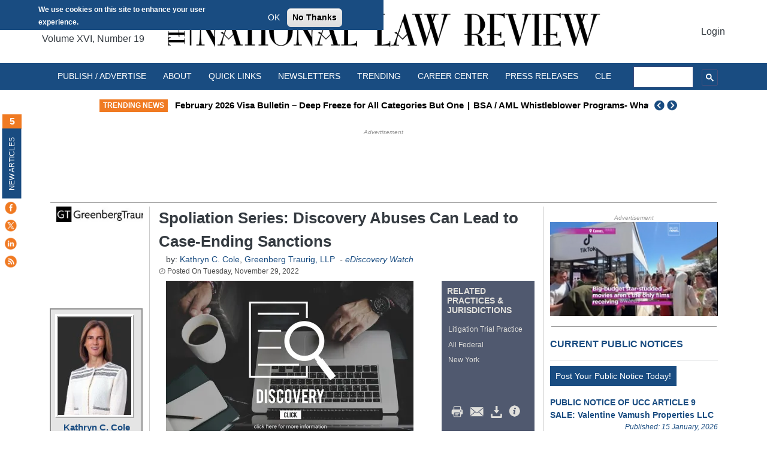

--- FILE ---
content_type: text/html; charset=utf-8
request_url: https://www.google.com/recaptcha/api2/aframe
body_size: 113
content:
<!DOCTYPE HTML><html><head><meta http-equiv="content-type" content="text/html; charset=UTF-8"></head><body><script nonce="Aqk_Aef-HciIQfUB02jrPw">/** Anti-fraud and anti-abuse applications only. See google.com/recaptcha */ try{var clients={'sodar':'https://pagead2.googlesyndication.com/pagead/sodar?'};window.addEventListener("message",function(a){try{if(a.source===window.parent){var b=JSON.parse(a.data);var c=clients[b['id']];if(c){var d=document.createElement('img');d.src=c+b['params']+'&rc='+(localStorage.getItem("rc::a")?sessionStorage.getItem("rc::b"):"");window.document.body.appendChild(d);sessionStorage.setItem("rc::e",parseInt(sessionStorage.getItem("rc::e")||0)+1);localStorage.setItem("rc::h",'1768850077616');}}}catch(b){}});window.parent.postMessage("_grecaptcha_ready", "*");}catch(b){}</script></body></html>

--- FILE ---
content_type: application/javascript
request_url: https://ml314.com/utsync.ashx?pub=&adv=&et=0&eid=93950&ct=js&pi=&fp=FP_ID_HERE&clid=&if=0&ps=&cl=&mlt=&data=&&cp=https%3A%2F%2Fnatlawreview.com%2Farticle%2Fspoliation-series-discovery-abuses-can-lead-to-case-ending-sanctions&pv=1768850071717_p5jq6ynzc&bl=en-us@posix&cb=2743005&return=&ht=&d=&dc=&si=1768850071717_p5jq6ynzc&cid=CUSTOM_ID_HERE&s=1280x720&rp=&v=2.8.0.252
body_size: 737
content:
_ml.setFPI('3658421916158394448');_ml.syncCallback({"es":true,"ds":true});_ml.processTag({ url: 'https://dpm.demdex.net/ibs:dpid=22052&dpuuid=3658421916158394448&redir=', type: 'img' });
_ml.processTag({ url: 'https://idsync.rlcdn.com/395886.gif?partner_uid=3658421916158394448', type: 'img' });
_ml.processTag({ url: 'https://match.adsrvr.org/track/cmf/generic?ttd_pid=d0tro1j&ttd_tpi=1', type: 'img' });
_ml.processTag({ url: 'https://ib.adnxs.com/getuid?https://ml314.com/csync.ashx%3Ffp=$UID%26person_id=3658421916158394448%26eid=2', type: 'img' });


--- FILE ---
content_type: application/javascript; charset=utf-8
request_url: https://fundingchoicesmessages.google.com/f/AGSKWxXiYlHi18iVHiKGP3ld2yNegCTg3OTAr_G3SVazV5O2ZQnggCXYIYCbpX8VDCijTAuSDMb0xtnlvJN_6kQ3-tm31Co2cTzamF_05P7AC9J4HuugxXc5IHSEdjqIXpYxyseJsQgZuTc1_2L1muJrulF6Uj9YYXuueXu5KV0q4CvHp_I0_Q5nUcsjj14=/_/googleAdScripts..ru/ads//AdServlet?/admatch-/advertisings.
body_size: -1289
content:
window['fbb26137-a061-46f7-8a7f-d7dbd617f949'] = true;